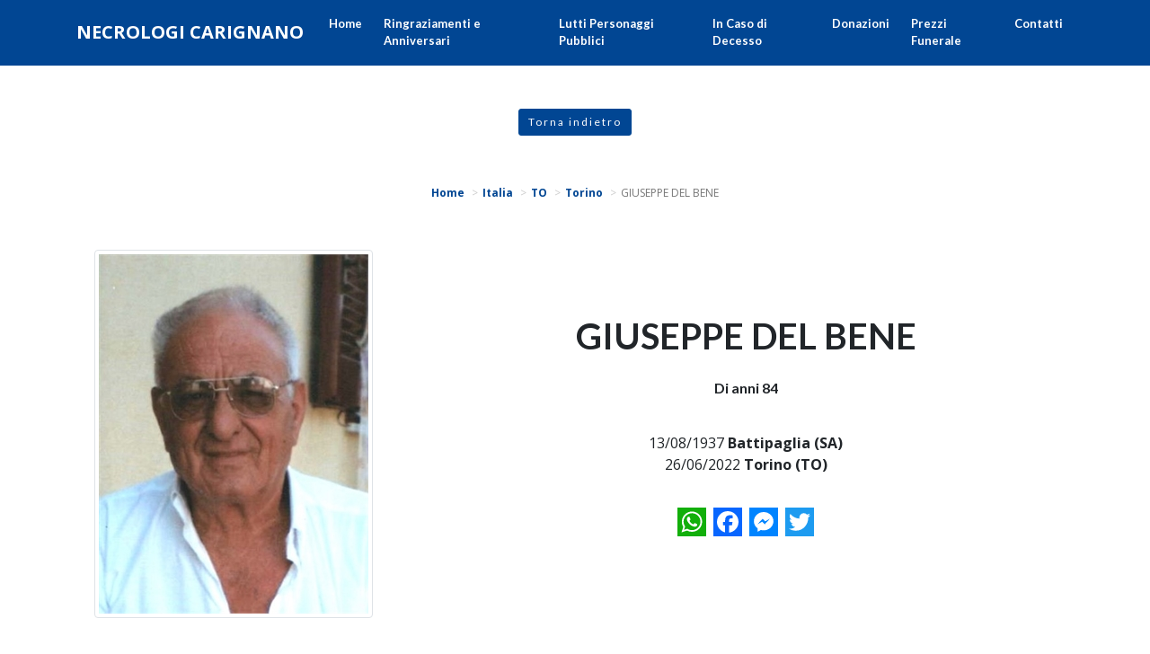

--- FILE ---
content_type: text/html; charset=utf-8
request_url: https://www.necrologicarignano.it/necrologi/italia/to/torino/necrologio-giuseppe-del-bene-68630?cid=4328
body_size: 7275
content:
<!DOCTYPE html>
<html>
<head>
    <meta charset="utf-8" />
    <meta name="viewport" content="width=device-width, initial-scale=1.0" />
    <title>Necrologio GIUSEPPE DEL BENE | Necrologi Carignano</title>
    <meta name="description" content="Necrologio GIUSEPPE DEL BENE  - Battipaglia (SA), 13/08/1937 - Torino (TO), 26/06/2022. Lascia un Pensiero di Ricordo da condividere con parenti e amici." />
    <link rel="stylesheet" type="text/css" href="/lib/bootstrap/dist/css/bootstrap.min.css" />
    <link rel="stylesheet" href="https://cdnjs.cloudflare.com/ajax/libs/font-awesome/5.14.0/css/all.min.css" integrity="sha512-1PKOgIY59xJ8Co8+NE6FZ+LOAZKjy+KY8iq0G4B3CyeY6wYHN3yt9PW0XpSriVlkMXe40PTKnXrLnZ9+fkDaog==" crossorigin="anonymous" />
    <link href="https://fonts.googleapis.com/css2?family=Lato:ital,wght@0,400;0,700;0,900;1,400;1,700;1,900&family=Open+Sans:ital,wght@0,400;0,700;1,400;1,700&display=swap" rel="stylesheet">
    
    
        <link rel="stylesheet" href="/css/site.min.css?v=2" />
    
    <link rel="icon" href="/icons/favicon-16x16.png" type="image/png">
    <link rel="shortcut icon" href="/icons/favicon-16x16.png" type="image/png">
    <link rel="shortcut icon" href="/icons/favicon.ico">
    <link rel="apple-touch-icon" href="/icons/apple-touch-icon-60x60.png">
    <link rel="apple-touch-icon" sizes="76x76" href="/icons/apple-touch-icon-76x76.png">
    <link rel="apple-touch-icon" sizes="114x114" href="/icons/apple-touch-icon-114x114.png">
    <link rel="apple-touch-icon" sizes="120x120" href="/icons/apple-touch-icon-120x120.png">
    <link rel="apple-touch-icon" sizes="144x144" href="/icons/apple-touch-icon-144x144.png">
    <link rel="apple-touch-icon" sizes="152x152" href="/icons/apple-touch-icon-152x152.png">
    <link rel="apple-touch-icon" sizes="180x180" href="/icons/apple-touch-icon-180x180.png">
    <link rel="icon" type="image/png" href="/icons/favicon-32x32.png" sizes="32x32">
    <link rel="icon" type="image/png" href="/icons/android-chrome-192x192.png" sizes="192x192">
    <link rel="manifest" href="/icons/manifest.json">
    <link rel="mask-icon" href="/safari-pinned-tab.svg" color="#014693">
    <meta name="msapplication-TileColor" content="#014693">
    <meta name="msapplication-config" content="/icons/browserconfig.xml">
    <meta name="theme-color" content="#ffffff">
    
    <meta property="og:url" content="https://www.necrologicarignano.it/necrologi/italia/to/torino/necrologio-giuseppe-del-bene-68630?cid=4328" />
    <meta property="og:locale" content="it_IT" />
    <meta property="og:title" content="Necrologio GIUSEPPE DEL BENE | Necrologi Carignano" />
    <meta property="og:description" content="Necrologio GIUSEPPE DEL BENE  - Battipaglia (SA), 13/08/1937 - Torino (TO), 26/06/2022. Lascia un Pensiero di Ricordo da condividere con parenti e amici." />
        <meta property="og:image" content="https://www.memoriesbooks.it/ImgUpload/FileUpload/Photo/BG163d6553-9f8b-4e93-aab4-45818c86464d.jpeg" />

</head>
<body>
    <div id="fb-root"></div>
    <script>
        (function (d, s, id) {
            var js, fjs = d.getElementsByTagName(s)[0];
            if (d.getElementById(id)) return;
            js = d.createElement(s); js.id = id;
            js.src = 'https://connect.facebook.net/it_IT/sdk.js#xfbml=1&version=v3.2';
            fjs.parentNode.insertBefore(js, fjs);
        }(document, 'script', 'facebook-jssdk'));</script>
    <header class="sticky-top">
        <nav class="navbar navbar-light navbar-expand-lg psct-navbar">
            <div class="container">
                <a class="navbar-brand" title="" href="/">
                    <strong>NECROLOGI CARIGNANO</strong>
                </a>
                <button class="navbar-toggler" type="button" data-toggle="collapse" data-target="#navbar-psct" aria-controls="navbar-psct" aria-expanded="false" aria-label="">
                    <span class="navbar-toggler-icon"></span>
                </button>
                <div class="collapse navbar-collapse" id="navbar-psct">
                    <ul class="navbar-nav ml-auto">
                        <li class="nav-item"><a class="nav-link" href="/">Home</a></li>
                        <li class="nav-item"><a class="nav-link" href="/ringraziamenti-e-anniversari">Ringraziamenti e Anniversari</a></li>
                        <li class="nav-item"><a class="nav-link" href="/personaggi-pubblici">Lutti Personaggi Pubblici</a></li>
                        <li class="nav-item"><a class="nav-link" href="/in-caso-di-decesso">In Caso di Decesso</a></li>
                        <li class="nav-item"><a class="nav-link" href="/donazioni">Donazioni</a></li>
                        <li class="nav-item"><a class="nav-link" href="/prezzi-funerale-carignano">Prezzi Funerale</a></li>
                        <li class="nav-item"><a class="nav-link" href="/contatti">Contatti</a></li>
                    </ul>
                </div>
            </div>
        </nav>
    </header>
    





<div class="py-5 text-center">
    <a class="btn btn-primary-psct btn-psct-sm" href="javascript:history.back();">Torna indietro</a>
</div>
<div class="text-center psct-breadcrumb-container mx-3">
    <nav aria-label="breadcrumb">
        <ol itemscope itemtype="http://schema.org/BreadcrumbList" class="breadcrumb justify-content-center">
            <li class="breadcrumb-item" itemprop="itemListElement" itemscope itemtype="http://schema.org/ListItem">
                <a href="/" itemprop="item">
                    <span itemprop="name">Home</span>
                    <meta itemprop="position" content="1" />
                </a>
            </li>
                    <li class="breadcrumb-item" itemprop="itemListElement" itemscope itemtype="http://schema.org/ListItem">
                        <a itemprop="item" href="/ricerca-necrologi/italia">
                            <span itemprop="name">Italia</span>
                            <meta itemprop="position" content="2" />
                        </a>
                    </li>
                        <li class="breadcrumb-item" itemprop="itemListElement" itemscope itemtype="http://schema.org/ListItem">
                            <a itemprop="item" href="/ricerca-necrologi/italia/to">
                                <span itemprop="name">TO</span>
                                <meta itemprop="position" content="3" />
                            </a>
                        </li>
                        <li class="breadcrumb-item" itemprop="itemListElement" itemscope itemtype="http://schema.org/ListItem">
                            <a itemprop="item" href="/ricerca-necrologi/italia/to/torino-13064">
                                <span itemprop="name">Torino</span>
                                <meta itemprop="position" content="4" />
                            </a>
                        </li>
                        <li class="breadcrumb-item active" itemprop="itemListElement" itemscope itemtype="http://schema.org/ListItem">
                            <span itemprop="name">GIUSEPPE DEL BENE</span>
                            <meta itemprop="position" content="5" />
                        </li>
        </ol>
    </nav>
</div>

<div class="psct-dead-detail">
    <section class="pt-2">
        <div class="container">
            <div class="row align-items-center pb-3">
                <div class="col-sm-4 py-2">
                            <img alt="GIUSEPPE DEL BENE" class="img-fluid d-block mx-auto img-thumbnail my-3" src="https://www.memoriesbooks.it/ImgUpload/FileUpload/Photo/BG163d6553-9f8b-4e93-aab4-45818c86464d.jpeg" />
                </div>
                <div class="col-sm-8 py-2">
                    <h1 class="text-center">GIUSEPPE DEL BENE</h1>

                        <div class="py-3">
                            <h6 class="text-center">Di anni 84</h6>
                        </div>
                        <div class="py-3 text-center">
                            13/08/1937 <strong>Battipaglia (SA)</strong>
                            <br />
                            26/06/2022 <strong>Torino (TO)</strong>
                        </div>
                    <div class="text-center py-3">
                        <div class="a2a_kit a2a_kit_size_32 a2a_flex_style justify-content-center">
                            <a class="a2a_button_whatsapp" style="flex: 0;"></a>
                            <a class="a2a_button_facebook" style="flex: 0;"></a>
                            <a class="a2a_button_facebook_messenger" style="flex: 0;"></a>
                            <a class="a2a_button_twitter" style="flex: 0;"></a>
                        </div>
                    </div>
                </div>
            </div>
            <div class="row d-none d-md-block">
                <div class="col text-center">
                    <button type="button" class="btn btn-psct btn-rounded-psct btn-success-psct my-2" data-toggle="modal" data-target="#condolence-modal">
                        Inserisci un messaggio di cordoglio
                    </button>
                    <button type="button" class="btn btn-secondary my-2" data-toggle="modal" data-target="#reminder-modal">
                        Ricordami le Ricorrenze
                    </button>
                </div>
            </div>
        </div>
        <div class="container-fluid">
            <div class="row justify-content-center psct-row-dead-meta">
                <div class="col-sm-8">
                                <div class="row">
                                    <div class="col">
                                        <div class="psct-dead-info my-3 psct-dead-necrologies">
                                            <p class="text-center bg-light p-2 mb-2"><strong>ANNUNCIO FAMIGLIA</strong></p>
                                            <div class="p-3">
                                                <img alt="" class="img-fluid d-block mx-auto" src="https://www.memoriesbooks.it/ImgUpload/FileUpload/Necrology/ee640dbe-f6b8-494c-88ea-9fc688982656.jpg" />
                                            </div>
                                        </div>
                                    </div>
                                </div>
                                <div class="row">
                                    <div class="col">
                                        <div class="psct-dead-info my-3 psct-dead-necrologies">
                                            <p class="text-center bg-light p-2 mb-2"><strong>RICORDINO</strong></p>
                                            <div class="p-3">
                                                <img alt="" class="img-fluid d-block mx-auto" src="https://www.memoriesbooks.it/ImgUpload/FileUpload/Necrology/0bd29a04-2d9d-45bd-8daf-f2051d4e0912.jpg" />
                                            </div>
                                        </div>
                                    </div>
                                </div>

                        <div class="row">
                            <div class="col">
                                <div class="psct-dead-info my-3 psct-dead-necrologies">
                                    <p class="text-center bg-light p-2 mb-2"><strong>RINGRAZIAMENTI</strong></p>
                                    <div class="p-3 text-center">
                                        <p style="text-align:center">I familiari <strong>ringraziano</strong> anticipatamente tutti coloro che <strong>parteciperanno</strong> alla cerimonia funebre<br />
e tutti coloro che <strong>scriveranno</strong> con <strong>affetto</strong> un <strong>Pensiero di Ricordo</strong>.</p>

                                    </div>
                                </div>
                            </div>
                        </div>


                        <div class="row justify-content-center">
                                <div class="col-sm-6">
                                    <div class="psct-dead-info p-3 my-3 psct-dead-rosary">
                                        <h4 class="text-center">Celebrazione del Santo Rosario</h4>
                                        <div class="text-center">
                                                <p> Data: <strong>27/06/2022</strong></p>
                                                <p> Ora: <strong>19:00</strong></p>
                                                <p>Luogo: <strong> Parrocchia dei Beati Parroci </strong></p>
                                                <p>
                                                    <strong> Torino </strong>
                                                        (TO)
                                                </p>
                                                <p> Indirizzo: <strong> Via Monte Cengio, 8 10135 Torino </strong></p>
                                        </div>
                                            <div class="text-center py-2">
                                                <a href="https://www.google.it/maps/dir//Torino(TO)&#x2B;-&#x2B;Via&#x2B;Monte&#x2B;Cengio%2C&#x2B;8&#x2B;10135&#x2B;Torino&#x2B;-&#x2B;Italia" class="btn btn-psct btn-rounded-psct btn-primary-psct my-2" target="_blank">Portami qui</a>
                                            </div>
                                    </div>
                                </div>
                                <div class="col-sm-6">
                                    <div class="psct-dead-info p-3 my-3 psct-dead-funeral">
                                        <h4 class="text-center">Celebrazione del Funerale</h4>
                                        <div class="text-center">
                                                <p> Data: <strong>28/06/2022</strong></p>
                                                <p> Ora: <strong>10:00</strong></p>
                                                <p>Luogo: <strong>Parrocchia dei Beati Parroci</strong></p>
                                                <p>
                                                    <strong>Torino</strong>
                                                        (TO)
                                                </p>
                                                <p>Indirizzo: <strong>Via Monte Cengio, 8 10135 Torino</strong></p>
                                        </div>
                                            <div class="text-center py-2">
                                                <a href="https://www.google.it/maps/dir//Torino&#x2B;-&#x2B;Via&#x2B;Monte&#x2B;Cengio%2C&#x2B;8&#x2B;10135&#x2B;Torino&#x2B;-&#x2B;Italia" class="btn btn-psct btn-rounded-psct btn-primary-psct my-2" target="_blank">Portami qui</a>
                                            </div>
                                    </div>
                                </div>
                        </div>
                        <div class="row">
                            <div class="col">
                                <div class="psct-dead-info p-3 my-3 psct-dead-service">

                                        <h3 class="text-center">Dove riposa</h3>
                                        <div class="text-center py-2">
                                            <p>
                                                Luogo: <strong>Cimitero Parco</strong>
                                            </p>
                                                <p><strong>Torino</strong> (TO)</p>
                                                <p>Indirizzo: <strong>Via Agostino Bertani, 10137 Torino</strong></p>
                                        </div>
                                            <div class="text-center">
                                                <a href="https://www.google.it/maps/dir//Torino(TO)&#x2B;-&#x2B;Via&#x2B;Agostino&#x2B;Bertani%2C&#x2B;10137&#x2B;Torino&#x2B;-&#x2B;Italia" class="btn btn-psct btn-rounded-psct btn-primary-psct my-2" target="_blank">Portami al cimitero</a>
                                            </div>
                                </div>
                            </div>
                        </div>
                </div>
                    <div class="col-sm-4">
                            <div class="text-center d-md-none">
                                <button type="button" class="btn btn-psct btn-rounded-psct btn-success-psct my-2" data-toggle="modal" data-target="#condolence-modal">
                                    Inserisci un messaggio di cordoglio
                                </button>
                                <button type="button" class="btn btn-secondary my-2" data-toggle="modal" data-target="#reminder-modal">
                                    Ricordami le Ricorrenze
                                </button>
                            </div>
                        <div class="psct-dead-info p-3 my-3 psct-dead-condolences">
                            <div class="psct-condolences">
                                <h4 class="text-center">Pensieri di Ricordo (7)</h4>
                                    
<div class="psct-condolence p-2 my-2">
    <h6>Firenze , <em>02/07/2022 ore 00:42</em></h6>
    <div class="row py-2">
        <div class="col">
            <div class="psct-condolence-message">
                Sentite condoglianze dalla famiglia Orsecci .
            </div>
        </div>
    </div>
    <div class="text-right"><small><em>Del bene Anna Maria </em></small></div>
</div>
                                    
<div class="psct-condolence p-2 my-2">
    <h6>GALLARATE, <em>28/06/2022 ore 12:52</em></h6>
    <div class="row py-2">
        <div class="col">
            <div class="psct-condolence-message">
                Un forte abbraccio a tutta la famiglia per la scomparsa dello zio vi siamo vicini in questo momento doloroso con affetto Michele del bene e famiglia....
            </div>
        </div>
    </div>
    <div class="text-right"><small><em>Michele del bene</em></small></div>
</div>
                                    
<div class="psct-condolence p-2 my-2">
    <h6>Samarate, <em>28/06/2022 ore 07:55</em></h6>
    <div class="row py-2">
        <div class="col">
            <div class="psct-condolence-message">
                Mi unisco al vostro dolore in questo momento di commozione.
Sentite condoglianze da Giovanni Messino e famiglia .
            </div>
        </div>
    </div>
    <div class="text-right"><small><em>Giovanni Messino </em></small></div>
</div>
                                    
<div class="psct-condolence p-2 my-2">
    <h6>Marta, <em>27/06/2022 ore 18:55</em></h6>
    <div class="row py-2">
        <div class="col">
            <div class="psct-condolence-message">
                Condoglianze di cuore ❤️  a zia Rita  a Michele, Silvia e il piccolo per la perdita del nostro caro Zio Peppe,lo ricorderemo sempre con tanto affetto. Con affetto Grazia e famiglia 
            </div>
        </div>
    </div>
    <div class="text-right"><small><em>De Caprio Grazia </em></small></div>
</div>
                                    
<div class="psct-condolence p-2 my-2">
    <h6>Gallarate , <em>27/06/2022 ore 15:06</em></h6>
    <div class="row py-2">
        <div class="col">
            <div class="psct-condolence-message">
                Ci uniamo alla famiglia in questo doloroso momento con commozione e affetto.”
È spesso difficile trovare le parole giuste in questo momento di dolore, ma i ricordi aiutano. Unica consolazione è saperlo sereno e in pace affianco ai suoi fratelli Michele, Giovanni e Antonio. Un abbraccio grande da tutti noi. 


            </div>
        </div>
    </div>
    <div class="text-right"><small><em>Del Bene Rosanna e famiglia </em></small></div>
</div>
                                    
<div class="psct-condolence p-2 my-2">
    <h6>Roma, <em>27/06/2022 ore 12:23</em></h6>
    <div class="row py-2">
        <div class="col">
            <div class="psct-condolence-message">
                La tua dipartita è solo un arrivederci e non cancella i bei momenti di felicità che hai saputo donare a noi tutti! 
            </div>
        </div>
    </div>
    <div class="text-right"><small><em>Massimiliano e Antonella</em></small></div>
</div>
                                    
<div class="psct-condolence p-2 my-2">
    <h6><a href="/cdn-cgi/l/email-protection" class="__cf_email__" data-cfemail="fc98999f9d8c8e95938c9d9390959293cac5bc9b919d9590d29f9391">[email&#160;protected]</a>, <em>27/06/2022 ore 10:55</em></h6>
    <div class="row py-2">
        <div class="col">
            <div class="psct-condolence-message">
                È una grandissima perdita il caro Giuseppe sentite condoglianze a tutta la famiglia Paolino De Caprio e Famiglia 
            </div>
        </div>
    </div>
    <div class="text-right"><small><em>De Caprio Paolino</em></small></div>
</div>
                            </div>
                        </div>
                    </div>
            </div>
            <div class="row d-md-none">
                <div class="col">
                    <div class="text-center">
                        <button type="button" class="btn btn-psct btn-rounded-psct btn-success-psct my-2" data-toggle="modal" data-target="#condolence-modal">
                            Inserisci un messaggio di cordoglio
                        </button>
                        <button type="button" class="btn btn-secondary my-2" data-toggle="modal" data-target="#reminder-modal">
                            Ricordami le Ricorrenze
                        </button>
                    </div>
                </div>
            </div>
            <hr style="border-top: 15px solid #014693;" />
            <div class="row">
                <div class="col-sm-4 offset-sm-4 py-2">
                    <div class="text-center"><em>Per ulteriori informazioni:</em></div>
                    <h4 class="text-center">IMPRESA FUNEBRE<br />FACELLI</h4>
                    <div class="text-center py-2">
                        <a target="_blank" href="https://onoranzefunebrifacelli.it">
                            <img alt="" class="img-fluid d-block mx-auto" src="/images/company-logo.jpg" />
                        </a>
                    </div>
                    <div class="text-center py-2">
                        <div>10041 <strong>Carignano</strong> (TO)<br />Via Armando Diaz, 2/c</div>
                        <div class="py-3"><a class="btn btn-psct btn-primary-psct btn-rounded-psct" href="tel:+393939007432"><i class="fas fa-phone-volume"></i> 393 90 07 432</a></div>
                        <div><i class="fas fa-envelope"></i> <strong><a href="/cdn-cgi/l/email-protection" class="__cf_email__" data-cfemail="17717674727b7b7e7357707a767e7b3974787a">[email&#160;protected]</a></strong></div>
                    </div>
                    <div class="text-center py-1">
                        <a class="btn btn-psct btn-rounded-psct btn-primary-psct" target="_blank" href="https://onoranzefunebrifacelli.it">
                            VAI AL SITO
                        </a>
                    </div>
                </div>
            </div>
        </div>
    </section>
</div>
<div class="py-5 text-center">
    <a class="btn btn-primary-psct btn-psct-sm" href="javascript:history.back();">Torna indietro</a>
</div>
<!-- Modal -->
<div class="modal fade modal-4328" id="condolence-modal" role="dialog" aria-hidden="true">
    <div class="modal-dialog modal-dialog-centered" role="document">
        <div class="modal-content">
            <div class="modal-header">
                <h5 class="modal-title">Pensiero di Ricordo per GIUSEPPE DEL BENE</h5>
                <button type="button" class="close" data-dismiss="modal" aria-label="Close">
                    <span aria-hidden="true">&times;</span>
                </button>
            </div>
            <div id="vw-condolence-form">
                
<form id="frm-send-condolence">
    <input type="hidden" data-val="true" data-val-required="The IdDead field is required." id="IdDead" name="IdDead" value="68630" />
    <input type="hidden" id="CompanyId" name="CompanyId" value="4328" />
    <input type="hidden" id="DeadName" name="DeadName" value="GIUSEPPE" />
    <input type="hidden" id="DeadSurname" name="DeadSurname" value="DEL BENE" />
    <input type="hidden" id="FamilyEmail" name="FamilyEmail" value="" />
    <div class="modal-body">
        <div class="form-group">
            <label for="Locality">Luogo*</label>
            <input class="form-control" type="text" data-val="true" data-val-required="Localit&#xE0; obbligatoria" id="Locality" name="Locality" value="">
            <span class="text-danger field-validation-valid" data-valmsg-for="Locality" data-valmsg-replace="true"></span>
        </div>
        <div class="form-group">
            <label for="Email">Indirizzo email*</label>
            <input class="form-control" type="email" data-val="true" data-val-email="Non &#xE8; un indirizzo email valido." data-val-required="Email obbligatoria" id="Email" name="Email" value="">
            <span class="text-danger field-validation-valid" data-valmsg-for="Email" data-valmsg-replace="true"></span>
        </div>
        <div class="form-group">
            <label for="ContentText">Messaggio*</label>
            <textarea class="form-control" rows="10" data-val="true" data-val-required="Messaggio obbligatorio" id="ContentText" name="ContentText">
</textarea>
            <span class="text-danger field-validation-valid" data-valmsg-for="ContentText" data-valmsg-replace="true"></span>
        </div>
        <div class="form-group">
            <label for="Signature">Firma*</label>
            <input class="form-control" type="text" data-val="true" data-val-maxlength="Lunghezza massima 255 caratteri" data-val-maxlength-max="255" data-val-required="Firma obbligatoria" id="Signature" maxlength="255" name="Signature" value="">
            <span class="text-danger field-validation-valid" data-valmsg-for="Signature" data-valmsg-replace="true"></span>
        </div>
        <div class="form-check">
            <input class="form-check-input privacy" type="checkbox" data-val="true" data-val-mustbechecked="Devi accettare le condizioni per continuare." data-val-required="The PrivacyCondolence field is required." id="PrivacyCondolence" name="PrivacyCondolence" value="true">
            <label class="form-check-label" for="PrivacyCondolence">
                Acconsento al trattamento dei dati personali, secondo le norme descritte nella pagina <a class="btn-link-psct btn-link-psct" target="_blank" href="/privacy">PRIVACY</a>
            </label>
            <span class="text-danger field-validation-valid" data-valmsg-for="PrivacyCondolence" data-valmsg-replace="true"></span>
        </div>
    </div>
    <div class="modal-footer">
        <button type="button" class="btn btn-secondary" data-dismiss="modal">Chiudi</button>
        <button id="btn-send-condolence" type="submit" class="btn btn-psct btn-rounded-psct btn-primary-psct">Invia <span id="psct-spinner-condolence" class="psct-spinner"><i class="fas fa-spinner fa-spin"></i></span></button>
    </div>
<input name="PrivacyCondolence" type="hidden" value="false"></form>

            </div>
            <div id="vw-condolence-result">
                <div class="modal-body">
                    <p id="cr-text">
                    </p>
                    <button type="button" class="btn btn-secondary" data-dismiss="modal">Chiudi</button>
                </div>
            </div>
            <div id="vw-condolence-failure">
            </div>
        </div>
    </div>
</div>
<div class="modal fade modal-4328" id="reminder-modal" role="dialog" aria-hidden="true">
    <div class="modal-dialog modal-dialog-centered" role="document">
        <div class="modal-content">
            <div class="modal-header">
                <h5 class="modal-title">Ricordami le Ricorrenze di GIUSEPPE DEL BENE</h5>
                <button type="button" class="close" data-dismiss="modal" aria-label="Close">
                    <span aria-hidden="true">&times;</span>
                </button>
            </div>
            <div id="vw-reminder-form">
                
<form id="frm-reminder">
    <input type="hidden" data-val="true" data-val-required="The IdDead field is required." id="IdDead" name="IdDead" value="68630" />
    <input type="hidden" id="DeadName" name="DeadName" value="GIUSEPPE" />
    <input type="hidden" id="DeadSurname" name="DeadSurname" value="DEL BENE" />
    <div class="modal-body">
        <div class="form-group">
            <label for="Email">Indirizzo email*</label>
            <input class="form-control" type="email" data-val="true" data-val-email="Non &#xE8; un indirizzo email valido." data-val-required="Email obbligatoria." id="Email" name="Email" value="">
            <span class="text-danger field-validation-valid" data-valmsg-for="Email" data-valmsg-replace="true"></span>
        </div>
        <div class="form-check">
            <input class="form-check-input privacy" type="checkbox" data-val="true" data-val-mustbechecked="Devi accettare le condizioni per continuare." data-val-required="The PrivacyReminder field is required." id="PrivacyReminder" name="PrivacyReminder" value="true">
            <label class="form-check-label" for="PrivacyReminder">
                Acconsento al trattamento dei dati personali, secondo le norme descritte nella pagina <a class="btn-link-psct btn-link-psct" target="_blank" href="/privacy">PRIVACY</a>
            </label>
            <span class="text-danger field-validation-valid" data-valmsg-for="PrivacyReminder" data-valmsg-replace="true"></span>
        </div>
    </div>
    <div class="modal-footer">
        <button type="button" class="btn btn-secondary" data-dismiss="modal">Chiudi</button>
        <button id="btn-reminder" type="submit" class="btn btn-psct btn-rounded-psct btn-primary-psct">Invia <span id="psct-spinner-reminder" class="psct-spinner"><i class="fas fa-spinner fa-spin"></i></span></button>
    </div>
<input name="PrivacyReminder" type="hidden" value="false"></form>
            </div>
            <div id="vw-reminder-result">
                <div class="modal-body">
                    <p id="rr-text">
                    </p>
                    <button type="button" class="btn btn-secondary" data-dismiss="modal">Chiudi</button>
                </div>
            </div>
        </div>

    </div>
</div>


    <footer class="site-footer">
        <div>
            <a target="_blank" href="https://www.memoriesbooks.it/onoranze-funebri/torino/carignano/onoranze-funebri-facelli-4328">
                <img alt="MemoriesBooks, i Libri dei Ricordi" class="img-fluid d-block mx-auto" src="/images/promo-mb.jpg" />
            </a>
        </div>
        <div class="py-2 text-center">
            Copyright 2026 Onoranze Funebri Facelli di Facelli Diego - P.I. 00499160182 - Tutti i diritti riservati - Comunicazione
            e Tecnologia di <a href="https://www.persempreconte.it" target="_blank">PerSempreConTe.it</a> - <a target="_blank" href="/privacy">Privacy</a>
        </div>
    </footer>
    <span id="scrollup" class="scrollup up"><i class="fas fa-angle-up"></i></span>
    <script data-cfasync="false" src="/cdn-cgi/scripts/5c5dd728/cloudflare-static/email-decode.min.js"></script><script type="text/javascript" src="/lib/jquery/dist/jquery.min.js"></script>
    <script type="text/javascript" src="/lib/popper.js/umd/popper.min.js"></script>
    <script type="text/javascript" src="/lib/bootstrap/dist/js/bootstrap.min.js"></script>
    <script type="text/javascript" src="/lib/parallax.js/parallax.min.js"></script>
    
    <script type="text/javascript" src="/lib/jquery-validate/jquery.validate.min.js"></script>
    <script type="text/javascript" src="/lib/jquery-validation-unobtrusive/jquery.validate.unobtrusive.min.js"></script>
    <!-- AddToAny BEGIN -->
    <script>
        var a2a_config = a2a_config || {};
        a2a_config.locale = "it";
        a2a_config.num_services = 4;
    </script>
    <script async src="https://static.addtoany.com/menu/page.js"></script>
    <!-- AddToAny END -->
    <script type="text/javascript" src="/lib/jquery.imagesloaded/imagesloaded.pkgd.min.js"></script>
    <script type="text/javascript" src="/lib/jquery.isotope/isotope.pkgd.min.js"></script>
    <script type="text/html" id="tmpl-condolence">
        <div class="psct-condolence p-2 my-2">
            <h6>%%locality%%, <em>%%posteddate%% ore %%postedtime%%</em></h6>
            <div class="row py-2">
                <div class="col">
                    <div class="psct-condolence-message">
                        %%condolence%%
                    </div>
                </div>
            </div>
            <div class="text-right"><small><em>%%signature%%</em></small></div>
        </div>
    </script>
    <script type="text/html" id="tmpl-condolences">
        <div class="col-sm-4">
            <div class="psct-dead-info px-2 my-2 psct-dead-condolences">
                <h4 class="text-center">Pensieri di Ricordo</h4>
                <div class="psct-condolences">
                    %%condolences%%
                </div>
            </div>
        </div>
    </script>

    
    
        <script src="/js/site.min.js?v=2"></script>
    
    <script src="/js/cookiechoices.js"></script>
    <script>
        document.addEventListener('DOMContentLoaded', function (event) {
            cookieChoices.showCookieConsentBar("Questo sito o gli strumenti terzi da questo utilizzati si avvalgono di cookie necessari al funzionamento ed utili alle finalità illustrate nella cookie policy. Chiudendo questo banner, scorrendo questa pagina, cliccando su un link o proseguendo la navigazione in altra maniera, acconsenti all'uso dei cookie.",
                "OK", "Ulteriori informazioni", "/privacy");
        });
    </script>
        <!-- Google tag (gtag.js) -->
        <script async src="https://www.googletagmanager.com/gtag/js?id=G-GFKX1XDRLZ"></script>
        <script>
            window.dataLayer = window.dataLayer || [];
            function gtag() { dataLayer.push(arguments); }
            gtag('js', new Date());

            gtag('config', 'G-GFKX1XDRLZ');
        </script>
<script defer src="https://static.cloudflareinsights.com/beacon.min.js/vcd15cbe7772f49c399c6a5babf22c1241717689176015" integrity="sha512-ZpsOmlRQV6y907TI0dKBHq9Md29nnaEIPlkf84rnaERnq6zvWvPUqr2ft8M1aS28oN72PdrCzSjY4U6VaAw1EQ==" data-cf-beacon='{"version":"2024.11.0","token":"cf1a456654ad477089b4b6f40dbfd973","r":1,"server_timing":{"name":{"cfCacheStatus":true,"cfEdge":true,"cfExtPri":true,"cfL4":true,"cfOrigin":true,"cfSpeedBrain":true},"location_startswith":null}}' crossorigin="anonymous"></script>
</body>
</html>
